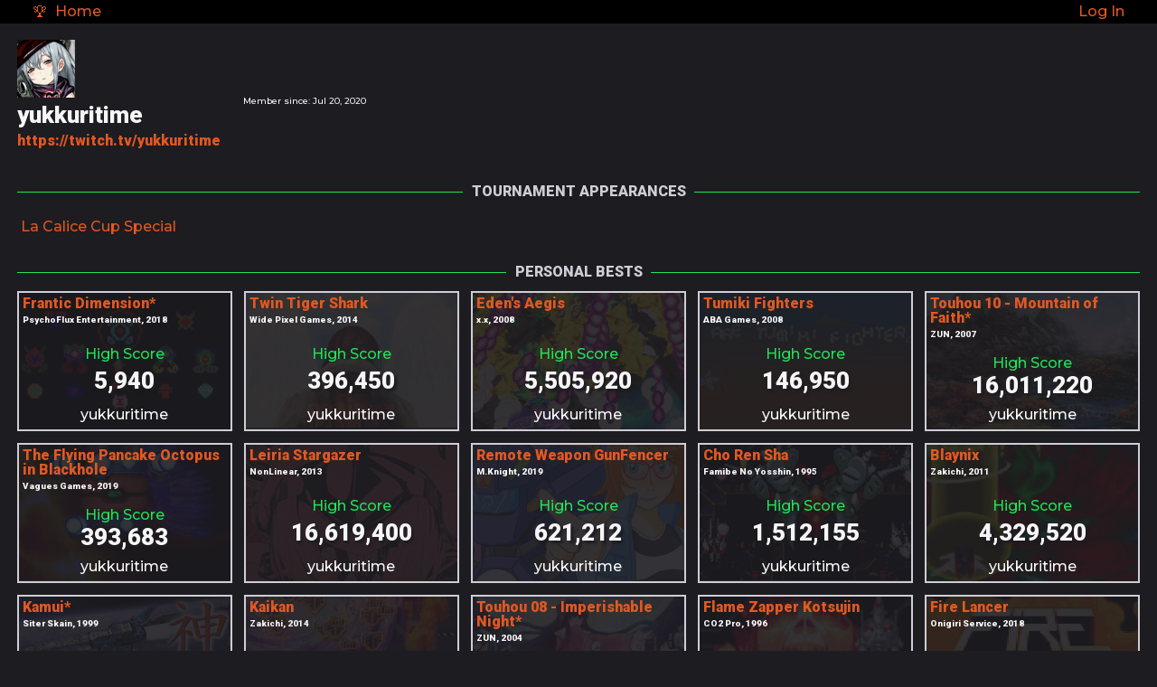

--- FILE ---
content_type: text/html; charset=UTF-8
request_url: https://calice.snowcrash.fun/users/yukkuritime
body_size: 2471
content:
<!DOCTYPE html>
<html lang="en">
    <head>
        <meta charset="UTF-8">
        <meta name="viewport" content="width=device-width, initial-scale=1">
        <meta http-equiv="robots" content="[noindex|nofollow]">
        <meta name="description" content="Competitive, team-based video game tournaments.">
        <title>La Calice Cup - yukkuritime's player profile</title>
        <link rel="stylesheet" href="/build/style.ad9274ff.css">
            </head>
    <body>
        <nav class="main-navigation">
    <div class="has-sub-items">
        <a class="nav-item" href="/">🏆<span class="nav-item-label">Home</a>
        <div class="sub-navigation">
                        <a class="nav-item" href="/tournaments/">Tournaments</a>
            <a class="nav-item" href="/leaderboards/">Leader Boards</a>
        </div>
    </div>
    
    
                                    <a class="nav-item push-right" href="/login">Log In</a>
    </nav>        <div id="flash-bag" class="flash-bag" hidden=''>
    </div>        <header>
    <div>
                                                        
    <img class="profile-picture" src="/uploads/pfps/g11facesquare-5f1659b305017.png" srcset="/uploads/pfps/g11facesquare-5f1659b305017_x500.png 500w, /uploads/pfps/g11facesquare-5f1659b305017_x300.png 300w, /uploads/pfps/g11facesquare-5f1659b305017_x100.png 100w" sizes="4rem">
 
        
        <h1>
            yukkuritime
                        <br>
            <small><a target="_blank" href="https://twitch.tv/yukkuritime">https://twitch.tv/yukkuritime</a></small>
                </h1>
    </div>
    <div class="tournament-list text-small flex-self-center">
        <p>Member since: Jul 20, 2020</p>
    </div>
</header>

<main>
            <h2 class="page-break">Tournament Appearances</h2>
        <section class="summary-group">
                    
<article>
    <p><a href="/tournaments/4">La Calice Cup Special</a></p>

    </article>
                </section>
    
            <h2 class="page-break">Personal Bests</h2>
        <section class="summary-group">
                    


<article class="game-summary">
                    
                    
    <img class="marquee" src="/uploads/marquees/franticdimension-5f1deb1a1fc6f.jpeg" srcset="/uploads/marquees/franticdimension-5f1deb1a1fc6f_x500.jpeg 500w, /uploads/marquees/franticdimension-5f1deb1a1fc6f_x300.jpeg 300w, /uploads/marquees/franticdimension-5f1deb1a1fc6f_x100.jpeg 100w" sizes="(min-width: 42rem) 20rem, 100vw">

        <h3>
        <a href="/leaderboards/Frantic%20Dimension">Frantic Dimension*</a>
        <br><small>PsychoFlux Entertainment, 2018</small>
    </h3>
            <p class="color-three text-center">High Score</p>
        <p class="roboto text-large outlined text-center">5,940</p>
        <a href="/users/yukkuritime" class="color-white text-center">yukkuritime</a>
            </article>
                    


<article class="game-summary">
                    
                    
    <img class="marquee" src="/uploads/marquees/twintigershark-5eccc559a97e0.png" srcset="/uploads/marquees/twintigershark-5eccc559a97e0_x500.png 500w, /uploads/marquees/twintigershark-5eccc559a97e0_x300.png 300w, /uploads/marquees/twintigershark-5eccc559a97e0_x100.png 100w" sizes="(min-width: 42rem) 20rem, 100vw">

        <h3>
        <a href="/leaderboards/Twin%20Tiger%20Shark">Twin Tiger Shark</a>
        <br><small>Wide Pixel Games, 2014</small>
    </h3>
            <p class="color-three text-center">High Score</p>
        <p class="roboto text-large outlined text-center">396,450</p>
        <a href="/users/yukkuritime" class="color-white text-center">yukkuritime</a>
            </article>
                    


<article class="game-summary">
                    
                    
    <img class="marquee" src="/uploads/marquees/edensaegis-5eccc2aa6c653.png" srcset="/uploads/marquees/edensaegis-5eccc2aa6c653_x500.png 500w, /uploads/marquees/edensaegis-5eccc2aa6c653_x300.png 300w, /uploads/marquees/edensaegis-5eccc2aa6c653_x100.png 100w" sizes="(min-width: 42rem) 20rem, 100vw">

        <h3>
        <a href="/leaderboards/Eden%27s%20Aegis">Eden&#039;s Aegis</a>
        <br><small>x.x, 2008</small>
    </h3>
            <p class="color-three text-center">High Score</p>
        <p class="roboto text-large outlined text-center">5,505,920</p>
        <a href="/users/yukkuritime" class="color-white text-center">yukkuritime</a>
            </article>
                    


<article class="game-summary">
                    
                    
    <img class="marquee" src="/uploads/marquees/tumikifighters-5ed0ce605b646.png" srcset="/uploads/marquees/tumikifighters-5ed0ce605b646_x500.png 500w, /uploads/marquees/tumikifighters-5ed0ce605b646_x300.png 300w, /uploads/marquees/tumikifighters-5ed0ce605b646_x100.png 100w" sizes="(min-width: 42rem) 20rem, 100vw">

        <h3>
        <a href="/leaderboards/Tumiki%20Fighters">Tumiki Fighters</a>
        <br><small>ABA Games, 2008</small>
    </h3>
            <p class="color-three text-center">High Score</p>
        <p class="roboto text-large outlined text-center">146,950</p>
        <a href="/users/yukkuritime" class="color-white text-center">yukkuritime</a>
            </article>
                    


<article class="game-summary">
                    
                    
    <img class="marquee" src="/uploads/marquees/touhou10a-5ebfc0b7a155a.png" srcset="/uploads/marquees/touhou10a-5ebfc0b7a155a_x500.png 500w, /uploads/marquees/touhou10a-5ebfc0b7a155a_x300.png 300w, /uploads/marquees/touhou10a-5ebfc0b7a155a_x100.png 100w" sizes="(min-width: 42rem) 20rem, 100vw">

        <h3>
        <a href="/leaderboards/Touhou%2010">Touhou 10 - Mountain of Faith*</a>
        <br><small>ZUN, 2007</small>
    </h3>
            <p class="color-three text-center">High Score</p>
        <p class="roboto text-large outlined text-center">16,011,220</p>
        <a href="/users/yukkuritime" class="color-white text-center">yukkuritime</a>
            </article>
                    


<article class="game-summary">
                    
                    
    <img class="marquee" src="/uploads/marquees/theflyingoctopus-5eccc1458d646.png" srcset="/uploads/marquees/theflyingoctopus-5eccc1458d646_x500.png 500w, /uploads/marquees/theflyingoctopus-5eccc1458d646_x300.png 300w, /uploads/marquees/theflyingoctopus-5eccc1458d646_x100.png 100w" sizes="(min-width: 42rem) 20rem, 100vw">

        <h3>
        <a href="/leaderboards/The%20Flying%20Pancake">The Flying Pancake Octopus in Blackhole</a>
        <br><small>Vagues Games, 2019</small>
    </h3>
            <p class="color-three text-center">High Score</p>
        <p class="roboto text-large outlined text-center">393,683</p>
        <a href="/users/yukkuritime" class="color-white text-center">yukkuritime</a>
            </article>
                    


<article class="game-summary">
                    
                    
    <img class="marquee" src="/uploads/marquees/leiriastargazer-5ecccaf2c2b32.png" srcset="/uploads/marquees/leiriastargazer-5ecccaf2c2b32_x500.png 500w, /uploads/marquees/leiriastargazer-5ecccaf2c2b32_x300.png 300w, /uploads/marquees/leiriastargazer-5ecccaf2c2b32_x100.png 100w" sizes="(min-width: 42rem) 20rem, 100vw">

        <h3>
        <a href="/leaderboards/Leiria%20Stargazer">Leiria Stargazer</a>
        <br><small>NonLinear, 2013</small>
    </h3>
            <p class="color-three text-center">High Score</p>
        <p class="roboto text-large outlined text-center">16,619,400</p>
        <a href="/users/yukkuritime" class="color-white text-center">yukkuritime</a>
            </article>
                    


<article class="game-summary">
                    
                    
    <img class="marquee" src="/uploads/marquees/remoteweapongunfencer_marquee_300x150-5ef0efde836bc.png" srcset="/uploads/marquees/remoteweapongunfencer_marquee_300x150-5ef0efde836bc_x500.png 500w, /uploads/marquees/remoteweapongunfencer_marquee_300x150-5ef0efde836bc_x300.png 300w, /uploads/marquees/remoteweapongunfencer_marquee_300x150-5ef0efde836bc_x100.png 100w" sizes="(min-width: 42rem) 20rem, 100vw">

        <h3>
        <a href="/leaderboards/Remote%20Weapon%20GunFencer">Remote Weapon GunFencer</a>
        <br><small>M.Knight, 2019</small>
    </h3>
            <p class="color-three text-center">High Score</p>
        <p class="roboto text-large outlined text-center">621,212</p>
        <a href="/users/yukkuritime" class="color-white text-center">yukkuritime</a>
            </article>
                    


<article class="game-summary">
                    
                    
    <img class="marquee" src="/uploads/marquees/chorensha68k-5eccbea990952.png" srcset="/uploads/marquees/chorensha68k-5eccbea990952_x500.png 500w, /uploads/marquees/chorensha68k-5eccbea990952_x300.png 300w, /uploads/marquees/chorensha68k-5eccbea990952_x100.png 100w" sizes="(min-width: 42rem) 20rem, 100vw">

        <h3>
        <a href="/leaderboards/Cho%20Ren%20Sha">Cho Ren Sha</a>
        <br><small>Famibe No Yosshin, 1995</small>
    </h3>
            <p class="color-three text-center">High Score</p>
        <p class="roboto text-large outlined text-center">1,512,155</p>
        <a href="/users/yukkuritime" class="color-white text-center">yukkuritime</a>
            </article>
                    


<article class="game-summary">
                    
                    
    <img class="marquee" src="/uploads/marquees/blaynix2-5f24fd2b13b82.jpeg" srcset="/uploads/marquees/blaynix2-5f24fd2b13b82_x500.jpeg 500w, /uploads/marquees/blaynix2-5f24fd2b13b82_x300.jpeg 300w, /uploads/marquees/blaynix2-5f24fd2b13b82_x100.jpeg 100w" sizes="(min-width: 42rem) 20rem, 100vw">

        <h3>
        <a href="/leaderboards/Blaynix">Blaynix</a>
        <br><small>Zakichi, 2011</small>
    </h3>
            <p class="color-three text-center">High Score</p>
        <p class="roboto text-large outlined text-center">4,329,520</p>
        <a href="/users/yukkuritime" class="color-white text-center">yukkuritime</a>
            </article>
                    


<article class="game-summary">
                    
                    
    <img class="marquee" src="/uploads/marquees/kamui-5ebb6ce146d12.jpeg" srcset="/uploads/marquees/kamui-5ebb6ce146d12_x500.jpeg 500w, /uploads/marquees/kamui-5ebb6ce146d12_x300.jpeg 300w, /uploads/marquees/kamui-5ebb6ce146d12_x100.jpeg 100w" sizes="(min-width: 42rem) 20rem, 100vw">

        <h3>
        <a href="/leaderboards/Kamui">Kamui*</a>
        <br><small>Siter Skain, 1999</small>
    </h3>
            <p class="color-three text-center">High Score</p>
        <p class="roboto text-large outlined text-center">9,147,350</p>
        <a href="/users/yukkuritime" class="color-white text-center">yukkuritime</a>
            </article>
                    


<article class="game-summary">
                    
                    
    <img class="marquee" src="/uploads/marquees/kaikan-5eccc40349e18.png" srcset="/uploads/marquees/kaikan-5eccc40349e18_x500.png 500w, /uploads/marquees/kaikan-5eccc40349e18_x300.png 300w, /uploads/marquees/kaikan-5eccc40349e18_x100.png 100w" sizes="(min-width: 42rem) 20rem, 100vw">

        <h3>
        <a href="/leaderboards/Kaikan">Kaikan</a>
        <br><small>Zakichi, 2014</small>
    </h3>
            <p class="color-three text-center">High Score</p>
        <p class="roboto text-large outlined text-center">3,999,370</p>
        <a href="/users/yukkuritime" class="color-white text-center">yukkuritime</a>
            </article>
                    


<article class="game-summary">
                    
                    
    <img class="marquee" src="/uploads/marquees/touhou8-5ebfc0132b90b.png" srcset="/uploads/marquees/touhou8-5ebfc0132b90b_x500.png 500w, /uploads/marquees/touhou8-5ebfc0132b90b_x300.png 300w, /uploads/marquees/touhou8-5ebfc0132b90b_x100.png 100w" sizes="(min-width: 42rem) 20rem, 100vw">

        <h3>
        <a href="/leaderboards/Touhou%2008">Touhou 08 - Imperishable Night*</a>
        <br><small>ZUN, 2004</small>
    </h3>
            <p class="color-three text-center">High Score</p>
        <p class="roboto text-large outlined text-center">72,927,870</p>
        <a href="/users/yukkuritime" class="color-white text-center">yukkuritime</a>
            </article>
                    


<article class="game-summary">
                    
                    
    <img class="marquee" src="/uploads/marquees/flamezapperkotsujin1-5f47259c3a87e.jpeg" srcset="/uploads/marquees/flamezapperkotsujin1-5f47259c3a87e_x500.jpeg 500w, /uploads/marquees/flamezapperkotsujin1-5f47259c3a87e_x300.jpeg 300w, /uploads/marquees/flamezapperkotsujin1-5f47259c3a87e_x100.jpeg 100w" sizes="(min-width: 42rem) 20rem, 100vw">

        <h3>
        <a href="/leaderboards/Flame%20Zapper%20Kotsujin">Flame Zapper Kotsujin</a>
        <br><small>CO2 Pro, 1996</small>
    </h3>
            <p class="color-three text-center">High Score</p>
        <p class="roboto text-large outlined text-center">759,490</p>
        <a href="/users/yukkuritime" class="color-white text-center">yukkuritime</a>
            </article>
                    


<article class="game-summary">
                    
                    
    <img class="marquee" src="/uploads/marquees/firelancer-5eccc6a4b0fcb.png" srcset="/uploads/marquees/firelancer-5eccc6a4b0fcb_x500.png 500w, /uploads/marquees/firelancer-5eccc6a4b0fcb_x300.png 300w, /uploads/marquees/firelancer-5eccc6a4b0fcb_x100.png 100w" sizes="(min-width: 42rem) 20rem, 100vw">

        <h3>
        <a href="/leaderboards/Fire%20Lancer">Fire Lancer</a>
        <br><small>Onigiri Service, 2018</small>
    </h3>
            <p class="color-three text-center">High Score</p>
        <p class="roboto text-large outlined text-center">1,685,188</p>
        <a href="/users/yukkuritime" class="color-white text-center">yukkuritime</a>
            </article>
                    


<article class="game-summary">
                    
                    
    <img class="marquee" src="/uploads/marquees/touhoumysticsquare-5ece072066c95.png" srcset="/uploads/marquees/touhoumysticsquare-5ece072066c95_x500.png 500w, /uploads/marquees/touhoumysticsquare-5ece072066c95_x300.png 300w, /uploads/marquees/touhoumysticsquare-5ece072066c95_x100.png 100w" sizes="(min-width: 42rem) 20rem, 100vw">

        <h3>
        <a href="/leaderboards/Touhou%2005">Touhou 05 - Mystic Square</a>
        <br><small>ZUN, 1998</small>
    </h3>
            <p class="color-three text-center">High Score</p>
        <p class="roboto text-large outlined text-center">1,516,540</p>
        <a href="/users/yukkuritime" class="color-white text-center">yukkuritime</a>
            </article>
                    


<article class="game-summary">
                    
                    
    <img class="marquee" src="/uploads/marquees/crimzonclover-5ebd4db0d52a7.png" srcset="/uploads/marquees/crimzonclover-5ebd4db0d52a7_x500.png 500w, /uploads/marquees/crimzonclover-5ebd4db0d52a7_x300.png 300w, /uploads/marquees/crimzonclover-5ebd4db0d52a7_x100.png 100w" sizes="(min-width: 42rem) 20rem, 100vw">

        <h3>
        <a href="/leaderboards/Crimzon%20Clover">Crimzon Clover: World Ignition*</a>
        <br><small>Yotsubane, 2011</small>
    </h3>
            <p class="color-three text-center">High Score</p>
        <p class="roboto text-large outlined text-center">65,267,250</p>
        <a href="/users/yukkuritime" class="color-white text-center">yukkuritime</a>
            </article>
                    


<article class="game-summary">
                    
                    
    <img class="marquee" src="/uploads/marquees/zeroranger2-5f358e4a65fb8.jpeg" srcset="/uploads/marquees/zeroranger2-5f358e4a65fb8_x500.jpeg 500w, /uploads/marquees/zeroranger2-5f358e4a65fb8_x300.jpeg 300w, /uploads/marquees/zeroranger2-5f358e4a65fb8_x100.jpeg 100w" sizes="(min-width: 42rem) 20rem, 100vw">

        <h3>
        <a href="/leaderboards/ZeroRanger">ZeroRanger* (White Vanilla)</a>
        <br><small>System Erasure, 2018</small>
    </h3>
            <p class="color-three text-center">High Score</p>
        <p class="roboto text-large outlined text-center">860,886</p>
        <a href="/users/yukkuritime" class="color-white text-center">yukkuritime</a>
            </article>
                </section>
    </main>
                        <script src="/build/runtime.d94b3b43.js"></script><script src="/build/0.9235e5fc.js"></script><script src="/build/1.cbf067bb.js"></script><script src="/build/app.bfa2d541.js"></script>
            </body>
</html>


--- FILE ---
content_type: text/css
request_url: https://calice.snowcrash.fun/build/style.ad9274ff.css
body_size: 3861
content:
@import url(https://fonts.googleapis.com/css?family=Montserrat:500|Roboto:900&display=swap);:root{font-size:16px;--ratio:1.61803;--padding:calc(0.5em + 0.1vw);--margin:calc(1rem*var(--ratio));--margin-large:calc(var(--margin)*var(--ratio));--size-large:calc(1em*var(--ratio));--size-larger:calc(var(--size-large)*var(--ratio));--size-small:calc(1em/var(--ratio));--hue:256.9deg;--hsl-prime:var(--hue),76.8%,51%;--hsl-two:calc(120deg + var(--hue)),76.8%,51%;--hsl-three:calc(240deg + var(--hue)),76.8%,51%;--hsl-white:var(--hue),9%,98%;--hsl-gray:var(--hue),9%,82%;--hsl-black:var(--hue),9%,12%;--hsl-danger:calc(100deg + var(--hue)),76.9%,51%;--color-prime:hsl(var(--hsl-prime));--color-two:hsl(var(--hsl-two));--color-three:hsl(var(--hsl-three));--color-white:hsl(var(--hsl-white));--color-gray:hsl(var(--hsl-gray));--color-black:hsl(var(--hsl-black));--color-danger:hsl(var(--hsl-danger));--gradient-gadget:linear-gradient(105deg,var(--color-black) 40%,var(--color-prime));--shaded:hsla(var(--hsl-gray),0.1);--outlined:0.1em 0.1em 0.1em var(--color-black);--max-content-width:100rem;--max-column-width:calc(var(--max-content-width)/5);--form-width:calc(var(--max-content-width)*2/3);--input-width:calc(var(--form-width)*2/6);font-family:Montserrat,sans-serif;line-height:var(--ratio)}body{background-color:var(--color-black);color:hsla(var(--hsl-white),.99)}p{margin:0}h1,h2,h3,h4,h5,h6{font-family:Roboto,sans-serif;font-size:1em;font-weight:700;line-height:1;margin:0;margin-bottom:calc(var(--margin)/2)}a,a:active,a:link,a:visited{text-decoration:none;color:var(--color-two)}small{font-size:var(--size-small)}header h1{font-size:var(--size-large)}ul{list-style:none;margin:0;padding:0}*,:after,:before{box-sizing:border-box}body{position:relative;margin:0;min-height:100vh;overflow-x:hidden}header,main{margin-top:var(--margin-large);padding-left:calc(var(--padding)*2);padding-right:calc(var(--padding)*2)}header{padding-top:calc(var(--padding)*2)}main{max-width:var(--max-content-width);margin-left:auto;margin-right:auto}section{margin-bottom:var(--margin)}@media (min-width:37rem){header{display:flex;flex-wrap:wrap;align-items:stretch}header h1,header section{margin-bottom:calc(var(--margin)/2);margin-right:var(--margin)}header h1{align-self:center}}article,aside{position:relative;padding:calc(var(--padding)/2);display:flex;flex-direction:column;justify-content:space-between}img{max-width:100%;height:auto;object-fit:contain}.marquee{top:0;left:0}.flash-bag{position:fixed;pointer-events:none;border-radius:.2em;top:var(--margin);right:var(--margin);padding:var(--padding);max-width:50vw;background-color:rgba(0,0,0,.8);transition-property:opacity;transition-duration:1s;transition-timing-function:ease}.flash{margin:calc(var(--margin)/2) auto;color:var(--color-three);border-left:.1em solid var(--color-three);padding-left:var(--padding)}.flash-error{border-left-color:var(--color-danger);color:var(--color-danger)}.flash-notice{border-left-color:var(--color-two);color:var(--color-two)}.main-navigation{position:fixed;top:0;left:0;width:100vw;font-size:var(--margin);height:var(--margin-large);margin:0;padding-top:0;padding-bottom:0;padding-left:var(--margin);padding-right:var(--margin);background-color:#000;display:flex;align-items:center;z-index:3}.nav-item{display:block;margin-left:calc(1rem/var(--ratio));margin-right:calc(1rem/var(--ratio))}.nav-item:hover{color:var(--color-white)}.nav-item-label{padding-left:var(--padding);display:none}@media (min-width:37rem){.main-navigation{font-size:1em;height:var(--margin)}header,main{margin-top:var(--margin)}.nav-item-label{display:initial}}.has-sub-items{position:relative}.has-sub-items:hover .sub-navigation{display:block}.sub-navigation{display:none;position:absolute;background-color:#000;min-width:14rem}.push-right .sub-navigation{right:0}.navbar-pfp{pointer-events:none;height:1rem;width:1rem;vertical-align:middle}@media (min-width:64rem){.gadget-group,.summary-group{display:grid;grid-template-columns:repeat(5,1fr);grid-auto-rows:1fr;grid-gap:calc(var(--margin)/2);justify-items:stretch;margin-bottom:var(--margin)}}.profile-summary{flex-direction:row;justify-content:flex-start;align-items:center;word-break:break-all}.profile-summary__streaming{font-size:.5875em}.tournament-title{margin-right:var(--margin);margin-bottom:var(--margin);align-self:center}.header-list{font-size:1rem}.header-list,.summary-list{border-left:.1em solid var(--color-three);padding-left:var(--padding)}.summary-list article{margin-bottom:var(--margin)}.game-summary{border:.1em solid var(--color-gray)}.marquee{position:absolute;opacity:.1;height:100%;width:100%;object-fit:cover;z-index:-1}.game-summary-scores{text-align:center}.profile-picture{width:4rem;margin-right:calc(var(--margin)/2);max-width:100%}.profile-summary{background-color:var(--shaded);padding:var(--padding)}.leaderboard,.leaderboard tbody,.leaderboard thead{display:block}table{border-collapse:collapse;-webkit-column-break-inside:avoid;margin-bottom:var(--margin)}.leaderboard thead{position:absolute;top:-9999px;left:-9999px}th{background-color:var(--color-prime);color:var(--color-white);text-align:left}td,th{border:.1em solid var(--color-prime);padding:var(--padding)}tbody tr:nth-child(2n){background-color:transparent}.leaderboard tr{display:flex;flex-direction:row;flex-wrap:wrap;margin-bottom:var(--margin)}.leaderboard td{position:relative;flex-grow:0;flex-shrink:0;flex-basis:100%;overflow:hidden;margin:0 -.1em -.1em 0}.td-index{text-align:left}.labeled-data{text-align:right}.labeled-data:before{position:absolute;top:0;left:0;text-align:left;padding-left:var(--padding);padding-right:var(--padding);white-space:nowrap;font-size:var(--size-small);color:var(--color-gray);background-color:#000}.ranked-points:before{content:"Ranked Points"}.team-points:before{content:"Team Points"}.score-recording:before{content:"Recording"}.avg-rank:before{content:"Avg Rank"}.completion:before{content:"Completion"}.comment-empty{display:none}@media (min-width:52rem){.leaderboard{display:table}.leaderboard tbody,.leaderboard thead{display:table-row-group}.leaderboard thead{position:unset}.leaderboard tr{display:table-row}.leaderboard td{margin:0}.labeled-data:before{display:none}.comment-empty{display:table-cell}}.gadget{position:relative;display:flex;flex-direction:column;justify-content:center;margin-bottom:var(--margin);padding:calc(var(--padding)/2);padding-top:calc(var(--margin)*2);border:.15em solid var(--color-gray);border-radius:.3em .6em .2em .2em;background-image:var(--gradient-gadget);color:var(--color-gray)}.gadget h1,.gadget h2,.gadget h3,.gadget h4,.gadget h5,.gadget h6{position:absolute;top:0;left:0;margin:0;padding:calc(var(--margin)/2);background-color:var(--color-gray);border-left:.3em solid var(--color-three);color:var(--color-white);text-shadow:var(--outlined);text-transform:uppercase}.gadget h1:after,.gadget h2:after,.gadget h3:after,.gadget h4:after,.gadget h5:after,.gadget h6:after{display:block;content:"";position:absolute;top:0;right:calc(var(--margin-large)*-1);width:var(--margin-large);height:var(--margin-large);background-image:linear-gradient(315deg,transparent 50%,var(--color-gray) 51%);background-repeat:no-repeat;background-size:cover}@media (min-width:41.25rem){.gadget-points-breakdown{max-width:66vw}}.recent-score{position:relative;margin-bottom:var(--margin)}.recent-score-ts{position:absolute;top:0;right:0;text-align:right}.recent-score-value{display:block}@media(min-width:64rem){.recent-scores{grid-column-start:1;grid-column-end:4}.recent-score{display:flex;flex-wrap:nowrap;justify-content:flex-start;margin-bottom:0}.recent-score-value{box-sizing:border-box;flex-shrink:0;flex-grow:0}}.gauge{width:100%;height:auto;margin-left:auto;margin-right:auto;margin-top:0;margin-bottom:var(--margin)}.radial-gauge{display:block;margin:0 auto;width:calc(var(--margin)*7);height:calc(var(--margin)*7)}.radial-gauge-path{stroke:var(--color-three)}.linear-gauge-rect{fill:hsla(var(--hsl-three),.7)}.linear-gauge-label{fill:var(--color-white)}.linear-gauge-line{fill:none;stroke:var(--color-three);stroke-width:.01em}.top-five-player{display:flex;justify-content:space-between}form{width:var(--form-width);padding:var(--padding) calc(var(--padding)*3);max-width:100%;border:.1em solid var(--color-white)}.form-section{margin-bottom:var(--margin)}form div{position:relative;margin-bottom:calc(var(--margin)/2)}form ul{list-style:none;padding:0;color:var(--color-danger)}label{display:block}button,input,select,textarea{font-family:inherit;font-size:100%;padding:0;margin:0}input,select,textarea{width:var(--input-width);max-width:100%;outline-color:var(--color-three)}[type=checkbox]{width:auto}[type=file]{margin:0;padding:0;border:none;clip:rect(0,0,0,0);height:1px;width:1px;white-space:nowrap;overflow:hidden;position:absolute}[for$=_file]{cursor:pointer;text-align:center;float:none;display:flex;position:relative;flex-direction:column;justify-content:center;padding:var(--padding);background-color:#000;background-size:contain;background-position:50%;background-repeat:no-repeat;border:.1em solid var(--color-white);border-radius:.1em;text-shadow:var(--outlined);font-family:Roboto,sans-serif;text-overflow:ellipsis;margin-top:var(--margin)}[for$=_file]:hover{border-color:var(--color-three)}[for$=_file]:before{display:block;content:attr(data-label);position:absolute;top:calc(var(--margin)*-1);left:0;font-size:1rem;font-family:Montserrat,sans-serif;text-shadow:none}.file-input-menu,[for$=_file]{width:var(--input-width);height:calc(var(--margin)*6);max-width:100%}.file-input-menu{display:none;position:absolute;top:0;left:0;flex-direction:column;justify-content:center;align-items:center}.file-input-control{width:var(--input-width);max-width:16rem;margin:calc(var(--margin)/2) 0;padding:calc(var(--padding)/2)}form button{display:block;width:var(--label-width);margin-top:calc(var(--margin)/2);padding:var(--padding)}.login{min-height:calc(100vh - 15rem)}.ajax-search-results{display:none;position:absolute;z-index:1;margin:0;padding:0;width:var(--input-width);max-height:300%;list-style:none;overflow-x:hidden;overflow-y:scroll;background-color:#000}.ajax-search-result{color:var(--color-white);cursor:pointer}.ajax-search-result:nth-child(2n){background-color:var(--shaded)}.game-form-list{display:flex;flex-wrap:wrap}.game-form-list-item{cursor:pointer;flex:0 0 9rem;border:.1em solid var(--color-white);padding:var(--padding);margin-right:var(--margin);margin-bottom:calc(var(--margin)/4);transition-property:color,border-color;transition-delay:.1s;transition-duration:.1s}.game-form-list-item:after{content:".zip"}.game-form-list-item:hover{border-color:var(--color-danger);color:var(--color-danger)}.team-roster-list{display:flex;flex-wrap:wrap}.team-roster-list-item{flex:0 0 40%;position:relative;cursor:pointer;border:.1em solid var(--color-gray);padding:var(--padding);margin-right:var(--margin);margin-bottom:calc(var(--margin)/4);transition-property:color,border-color;transition-delay:.1s;transition-duration:.1s}.team-roster-list-item:hover{border-color:var(--color-two);color:var(--color-two)}.eligible-players-list{display:flex;flex-wrap:wrap;justify-content:flex-start;padding-top:var(--padding);max-height:18rem;overflow-y:scroll}.eligible-players-list-item{flex:0 0 40%;margin-right:var(--margin);margin-bottom:calc(var(--margin)/4);color:var(--color-two);cursor:pointer}@media (min-width:34rem){.eligible-players-list-item,.team-roster-list-item{flex-basis:28%}}@media (min-width:48rem){.eligible-players-list-item,.team-roster-list-item{flex-basis:20%}}.roster-modal{position:fixed;display:flex;flex-direction:column;justify-content:center;align-items:center;height:70vh;width:52.5vh;max-width:100%;top:var(--margin);left:50%;transform:translate(-50%);background-color:#000;z-index:9999}.modal-back,.modal-close{position:absolute;top:0;margin:var(--padding);padding:calc(var(--padding)/2);background-color:transparent;color:var(--color-two);border:.1em solid var(--color-two)}.modal-close{right:0}.modal-back{left:0}.roboto{font-family:Roboto,sans-serif}.text-large{font-size:var(--size-large)}.text-larger{font-size:var(--size-larger)}.text-large,.text-larger{line-height:1;margin-bottom:calc(var(--margin)/4)}.text-small{font-size:var(--size-small);line-height:var(--margin)}.text-center{text-align:center;vertical-align:middle}.text-right{text-align:right}.text-justify{text-align:justify}.float-right{display:block}@media (--small){.float-right{float:right}}.float-left{float:left}.absolute{position:absolute}.right{right:var(--padding)}.bottom{bottom:calc(var(--padding)/2)}.content-true-center{display:flex;align-items:center;justify-content:center}.border-left{padding-left:var(--padding);border-left:.1em solid var(--color-three)}.page-break{color:var(--color-gray);text-shadow:var(--outlined);text-align:center;display:flex;text-transform:uppercase}.page-break:after,.page-break:before{content:"";flex:1 1;margin:auto;border-bottom:.05em solid var(--color-three)}.page-break:before{margin-right:var(--padding)}.page-break:after{margin-left:var(--padding)}.overflow-y-scroll{max-height:calc(var(--margin)*6);overflow-y:scroll}.margin-x-auto{margin-left:auto;margin-right:auto}.margin-right{margin-right:var(--margin)}.margin-right-sm{margin-right:calc(var(--margin)/2)}.margin-bottom{margin-bottom:var(--margin)}.outlined{text-shadow:var(--outlined)}.uppercase{text-transform:uppercase}.positioned{position:relative}.fade{opacity:0}.off-canvas{left:-9999px}.modal-open{overflow:hidden}.modal-open:after{content:"";display:block;position:fixed;top:0;left:0;height:100vh;width:100vw;background-color:hsla(var(--hsl-black),.9)}.absolute-center{display:block;position:absolute;left:50%;top:50%;transform:translate(-50%,-50%)}.highlighted{background-color:hsla(var(--hsl-two),.1)!important;border-color:var(--color-two)!important}.block,.show{display:block}.inline{display:inline}.flex{display:flex;align-items:center}.flex-column{flex-direction:column}.flex-space-between{justify-content:space-between}.flex-center{justify-content:center}.justify-self-center{align-self:center;margin-bottom:auto}.flex-1{flex:1}.flex-0{flex:0}.flex-self-center{align-self:center}.flex-self-end{align-self:flex-end}@media (min-width:65rem){.column-2{column-count:2}}.push-right{margin-left:auto}.basis-50{flex-basis:50%}.color-white,.color-white:active,.color-white:link,.color-white:visited{color:var(--color-white)}.color-gray,.color-gray:active,.color-gray:link,.color-gray:visited{color:var(--color-gray)}.color-prime,.color-prime:active,.color-prime:link,.color-prime:visited{color:var(--color-prime)}.color-two,.color-two:active,.color-two:link,.color-two:visited{color:var(--color-two)}.color-three,.color-three:active,.color-three:link,.color-three:visited{color:var(--color-three)}.color-danger,.color-danger:active,.color-danger:link,.color-danger:visited{color:var(--color-danger)!important}.color-transparent,.color-transparent:active,.color-transparent:link,.color-transparent:visited{color:transparent}.bg-black{background-color:#000}.button{text-align:center;width:9rem;margin:calc(var(--margin)/2) 0;padding:var(--padding);color:var(--color-two);border:.1em solid var(--color-two);background-color:transparent}.danger{color:var(--color-gray);border-color:var(--color-danger)}.flex-basis-1{flex-basis:16.66667%}.flex-basis-2{flex-basis:33.33333%}.flex-basis-3{flex-basis:50%}.flex-basis-4{flex-basis:66.66667%}.flex-basis-5{flex-basis:83.33333%}.flex-basis-6{flex-basis:100%}

--- FILE ---
content_type: text/javascript
request_url: https://calice.snowcrash.fun/build/0.9235e5fc.js
body_size: 4994
content:
(window.webpackJsonp=window.webpackJsonp||[]).push([[0],{"/GqU":function(t,r,n){"use strict";var e=n("RK3t"),o=n("HYAF");t.exports=function(t){return e(o(t))}},"/b8u":function(t,r,n){"use strict";var e=n("BPiQ");t.exports=e&&!Symbol.sham&&"symbol"==typeof Symbol.iterator},"0BK2":function(t,r,n){"use strict";t.exports={}},"0Dky":function(t,r,n){"use strict";t.exports=function(t){try{return!!t()}catch(t){return!0}}},"0GbY":function(t,r,n){"use strict";var e=n("z+kr"),o=n("Fib7"),i=function(t){return o(t)?t:void 0};t.exports=function(t,r){return arguments.length<2?i(e[t]):e[t]&&e[t][r]}},"0eef":function(t,r,n){"use strict";var e={}.propertyIsEnumerable,o=Object.getOwnPropertyDescriptor,i=o&&!e.call({1:2},1);r.f=i?function(t){var r=o(this,t);return!!r&&r.enumerable}:e},"2bX/":function(t,r,n){"use strict";var e=n("0GbY"),o=n("Fib7"),i=n("OpvP"),u=n("/b8u"),c=Object;t.exports=u?function(t){return"symbol"==typeof t}:function(t){var r=e("Symbol");return o(r)&&i(r.prototype,c(t))}},"3Eq5":function(t,r,n){"use strict";var e=n("We1y"),o=n("cjT7");t.exports=function(t,r){var n=t[r];return o(n)?void 0:e(n)}},"4zBA":function(t,r,n){"use strict";var e=n("QNWe"),o=Function.prototype,i=o.call,u=e&&o.bind.bind(i,i);t.exports=e?u:function(t){return function(){return i.apply(t,arguments)}}},"6JNq":function(t,r,n){"use strict";var e=n("Gi26"),o=n("Vu81"),i=n("Bs8V"),u=n("m/L8");t.exports=function(t,r,n){for(var c=o(r),s=u.f,f=i.f,a=0;a<c.length;a++){var p=c[a];e(t,p)||n&&e(n,p)||s(t,p,f(r,p))}}},"93I0":function(t,r,n){"use strict";var e=n("VpIT"),o=n("kOOl"),i=e("keys");t.exports=function(t){return i[t]||(i[t]=o(t))}},"9d/t":function(t,r,n){"use strict";var e=n("AO7/"),o=n("Fib7"),i=n("xrYK"),u=n("tiKp")("toStringTag"),c=Object,s="Arguments"===i(function(){return arguments}());t.exports=e?i:function(t){var r,n,e;return void 0===t?"Undefined":null===t?"Null":"string"==typeof(n=function(t,r){try{return t[r]}catch(t){}}(r=c(t),u))?n:s?i(r):"Object"===(e=i(r))&&o(r.callee)?"Arguments":e}},"AO7/":function(t,r,n){"use strict";var e={};e[n("tiKp")("toStringTag")]="z",t.exports="[object z]"===String(e)},"B/qT":function(t,r,n){"use strict";var e=n("UMSQ");t.exports=function(t){return e(t.length)}},BPiQ:function(t,r,n){"use strict";var e=n("EhIz"),o=n("0Dky"),i=n("z+kr").String;t.exports=!!Object.getOwnPropertySymbols&&!o((function(){var t=Symbol("symbol detection");return!i(t)||!(Object(t)instanceof Symbol)||!Symbol.sham&&e&&e<41}))},Bs8V:function(t,r,n){"use strict";var e=n("g6v/"),o=n("xluM"),i=n("0eef"),u=n("XGwC"),c=n("/GqU"),s=n("oEtG"),f=n("Gi26"),a=n("DPsx"),p=Object.getOwnPropertyDescriptor;r.f=e?p:function(t,r){if(t=c(t),r=s(r),a)try{return p(t,r)}catch(t){}if(f(t,r))return u(!o(i.f,t,r),t[r])}},DPsx:function(t,r,n){"use strict";var e=n("g6v/"),o=n("0Dky"),i=n("zBJ4");t.exports=!e&&!o((function(){return 7!==Object.defineProperty(i("div"),"a",{get:function(){return 7}}).a}))},DVFp:function(t,r,n){"use strict";var e=String;t.exports=function(t){try{return e(t)}catch(t){return"Object"}}},E9LY:function(t,r,n){"use strict";var e=n("4zBA"),o=n("0Dky"),i=n("Fib7"),u=n("Gi26"),c=n("g6v/"),s=n("Xnc8").CONFIGURABLE,f=n("iSVu"),a=n("afO8"),p=a.enforce,l=a.get,v=String,b=Object.defineProperty,y=e("".slice),h=e("".replace),g=e([].join),x=c&&!o((function(){return 8!==b((function(){}),"length",{value:8}).length})),m=String(String).split("String"),d=t.exports=function(t,r,n){"Symbol("===y(v(r),0,7)&&(r="["+h(v(r),/^Symbol\(([^)]*)\).*$/,"$1")+"]"),n&&n.getter&&(r="get "+r),n&&n.setter&&(r="set "+r),(!u(t,"name")||s&&t.name!==r)&&(c?b(t,"name",{value:r,configurable:!0}):t.name=r),x&&n&&u(n,"arity")&&t.length!==n.arity&&b(t,"length",{value:n.arity});try{n&&u(n,"constructor")&&n.constructor?c&&b(t,"prototype",{writable:!1}):t.prototype&&(t.prototype=void 0)}catch(t){}var e=p(t);return u(e,"source")||(e.source=g(m,"string"==typeof r?r:"")),t};Function.prototype.toString=d((function(){return i(this)&&l(this).source||f(this)}),"toString")},EhIz:function(t,r,n){"use strict";var e,o,i=n("z+kr"),u=n("tdvT"),c=i.process,s=i.Deno,f=c&&c.versions||s&&s.version,a=f&&f.v8;a&&(o=(e=a.split("."))[0]>0&&e[0]<4?1:+(e[0]+e[1])),!o&&u&&(!(e=u.match(/Edge\/(\d+)/))||e[1]>=74)&&(e=u.match(/Chrome\/(\d+)/))&&(o=+e[1]),t.exports=o},Fib7:function(t,r,n){"use strict";var e="object"==typeof document&&document.all;t.exports=void 0===e&&void 0!==e?function(t){return"function"==typeof t||t===e}:function(t){return"function"==typeof t}},"G+Rx":function(t,r,n){"use strict";var e=n("0GbY");t.exports=e("document","documentElement")},Gi26:function(t,r,n){"use strict";var e=n("4zBA"),o=n("ewvW"),i=e({}.hasOwnProperty);t.exports=Object.hasOwn||function(t,r){return i(o(t),r)}},HYAF:function(t,r,n){"use strict";var e=n("cjT7"),o=TypeError;t.exports=function(t){if(e(t))throw new o("Can't call method on "+t);return t}},"I+eb":function(t,r,n){"use strict";var e=n("z+kr"),o=n("Bs8V").f,i=n("kRJp"),u=n("yy0I"),c=n("Y3Q8"),s=n("6JNq"),f=n("lMq5");t.exports=function(t,r){var n,a,p,l,v,b=t.target,y=t.global,h=t.stat;if(n=y?e:h?e[b]||c(b,{}):e[b]&&e[b].prototype)for(a in r){if(l=r[a],p=t.dontCallGetSet?(v=o(n,a))&&v.value:n[a],!f(y?a:b+(h?".":"#")+a,t.forced)&&void 0!==p){if(typeof l==typeof p)continue;s(l,p)}(t.sham||p&&p.sham)&&i(l,"sham",!0),u(n,a,l,t)}}},I8vh:function(t,r,n){"use strict";var e=n("WSbT"),o=Math.max,i=Math.min;t.exports=function(t,r){var n=e(t);return n<0?o(n+r,0):i(n,r)}},JBy8:function(t,r,n){"use strict";var e=n("yoRg"),o=n("eDl+").concat("length","prototype");r.f=Object.getOwnPropertyNames||function(t){return e(t,o)}},OpvP:function(t,r,n){"use strict";var e=n("4zBA");t.exports=e({}.isPrototypeOf)},QNWe:function(t,r,n){"use strict";var e=n("0Dky");t.exports=!e((function(){var t=function(){}.bind();return"function"!=typeof t||t.hasOwnProperty("prototype")}))},RK3t:function(t,r,n){"use strict";var e=n("4zBA"),o=n("0Dky"),i=n("xrYK"),u=Object,c=e("".split);t.exports=o((function(){return!u("z").propertyIsEnumerable(0)}))?function(t){return"String"===i(t)?c(t,""):u(t)}:u},SFrS:function(t,r,n){"use strict";var e=n("xluM"),o=n("Fib7"),i=n("hh1v"),u=TypeError;t.exports=function(t,r){var n,c;if("string"===r&&o(n=t.toString)&&!i(c=e(n,t)))return c;if(o(n=t.valueOf)&&!i(c=e(n,t)))return c;if("string"!==r&&o(n=t.toString)&&!i(c=e(n,t)))return c;throw new u("Can't convert object to primitive value")}},TWQb:function(t,r,n){"use strict";var e=n("/GqU"),o=n("I8vh"),i=n("B/qT"),u=function(t){return function(r,n,u){var c=e(r),s=i(c);if(0===s)return!t&&-1;var f,a=o(u,s);if(t&&n!=n){for(;s>a;)if((f=c[a++])!=f)return!0}else for(;s>a;a++)if((t||a in c)&&c[a]===n)return t||a||0;return!t&&-1}};t.exports={includes:u(!0),indexOf:u(!1)}},UMSQ:function(t,r,n){"use strict";var e=n("WSbT"),o=Math.min;t.exports=function(t){var r=e(t);return r>0?o(r,9007199254740991):0}},V37c:function(t,r,n){"use strict";var e=n("9d/t"),o=String;t.exports=function(t){if("Symbol"===e(t))throw new TypeError("Cannot convert a Symbol value to a string");return o(t)}},VpIT:function(t,r,n){"use strict";var e=n("xs3f");t.exports=function(t,r){return e[t]||(e[t]=r||{})}},Vu81:function(t,r,n){"use strict";var e=n("0GbY"),o=n("4zBA"),i=n("JBy8"),u=n("dBg+"),c=n("glrk"),s=o([].concat);t.exports=e("Reflect","ownKeys")||function(t){var r=i.f(c(t)),n=u.f;return n?s(r,n(t)):r}},WSbT:function(t,r,n){"use strict";var e=n("tC4l");t.exports=function(t){var r=+t;return r!=r||0===r?0:e(r)}},We1y:function(t,r,n){"use strict";var e=n("Fib7"),o=n("DVFp"),i=TypeError;t.exports=function(t){if(e(t))return t;throw new i(o(t)+" is not a function")}},XGwC:function(t,r,n){"use strict";t.exports=function(t,r){return{enumerable:!(1&t),configurable:!(2&t),writable:!(4&t),value:r}}},Xnc8:function(t,r,n){"use strict";var e=n("g6v/"),o=n("Gi26"),i=Function.prototype,u=e&&Object.getOwnPropertyDescriptor,c=o(i,"name"),s=c&&"something"===function(){}.name,f=c&&(!e||e&&u(i,"name").configurable);t.exports={EXISTS:c,PROPER:s,CONFIGURABLE:f}},Y3Q8:function(t,r,n){"use strict";var e=n("z+kr"),o=Object.defineProperty;t.exports=function(t,r){try{o(e,t,{value:r,configurable:!0,writable:!0})}catch(n){e[t]=r}return r}},aO6C:function(t,r,n){"use strict";var e=n("4zBA"),o=n("0Dky"),i=n("Fib7"),u=n("9d/t"),c=n("0GbY"),s=n("iSVu"),f=function(){},a=c("Reflect","construct"),p=/^\s*(?:class|function)\b/,l=e(p.exec),v=!p.test(f),b=function(t){if(!i(t))return!1;try{return a(f,[],t),!0}catch(t){return!1}},y=function(t){if(!i(t))return!1;switch(u(t)){case"AsyncFunction":case"GeneratorFunction":case"AsyncGeneratorFunction":return!1}try{return v||!!l(p,s(t))}catch(t){return!0}};y.sham=!0,t.exports=!a||o((function(){var t;return b(b.call)||!b(Object)||!b((function(){t=!0}))||t}))?y:b},afO8:function(t,r,n){"use strict";var e,o,i,u=n("zc4i"),c=n("z+kr"),s=n("hh1v"),f=n("kRJp"),a=n("Gi26"),p=n("xs3f"),l=n("93I0"),v=n("0BK2"),b=c.TypeError,y=c.WeakMap;if(u||p.state){var h=p.state||(p.state=new y);h.get=h.get,h.has=h.has,h.set=h.set,e=function(t,r){if(h.has(t))throw new b("Object already initialized");return r.facade=t,h.set(t,r),r},o=function(t){return h.get(t)||{}},i=function(t){return h.has(t)}}else{var g=l("state");v[g]=!0,e=function(t,r){if(a(t,g))throw new b("Object already initialized");return r.facade=t,f(t,g,r),r},o=function(t){return a(t,g)?t[g]:{}},i=function(t){return a(t,g)}}t.exports={set:e,get:o,has:i,enforce:function(t){return i(t)?o(t):e(t,{})},getterFor:function(t){return function(r){var n;if(!s(r)||(n=o(r)).type!==t)throw new b("Incompatible receiver, "+t+" required");return n}}}},cjT7:function(t,r,n){"use strict";t.exports=function(t){return null==t}},"dBg+":function(t,r,n){"use strict";r.f=Object.getOwnPropertySymbols},"eDl+":function(t,r,n){"use strict";t.exports=["constructor","hasOwnProperty","isPrototypeOf","propertyIsEnumerable","toLocaleString","toString","valueOf"]},ewvW:function(t,r,n){"use strict";var e=n("HYAF"),o=Object;t.exports=function(t){return o(e(t))}},"g6v/":function(t,r,n){"use strict";var e=n("0Dky");t.exports=!e((function(){return 7!==Object.defineProperty({},1,{get:function(){return 7}})[1]}))},glrk:function(t,r,n){"use strict";var e=n("hh1v"),o=String,i=TypeError;t.exports=function(t){if(e(t))return t;throw new i(o(t)+" is not an object")}},hh1v:function(t,r,n){"use strict";var e=n("Fib7");t.exports=function(t){return"object"==typeof t?null!==t:e(t)}},iSVu:function(t,r,n){"use strict";var e=n("4zBA"),o=n("Fib7"),i=n("xs3f"),u=e(Function.toString);o(i.inspectSource)||(i.inspectSource=function(t){return u(t)}),t.exports=i.inspectSource},kOOl:function(t,r,n){"use strict";var e=n("4zBA"),o=0,i=Math.random(),u=e(1..toString);t.exports=function(t){return"Symbol("+(void 0===t?"":t)+")_"+u(++o+i,36)}},kRJp:function(t,r,n){"use strict";var e=n("g6v/"),o=n("m/L8"),i=n("XGwC");t.exports=e?function(t,r,n){return o.f(t,r,i(1,n))}:function(t,r,n){return t[r]=n,t}},lMq5:function(t,r,n){"use strict";var e=n("0Dky"),o=n("Fib7"),i=/#|\.prototype\./,u=function(t,r){var n=s[c(t)];return n===a||n!==f&&(o(r)?e(r):!!r)},c=u.normalize=function(t){return String(t).replace(i,".").toLowerCase()},s=u.data={},f=u.NATIVE="N",a=u.POLYFILL="P";t.exports=u},"m/L8":function(t,r,n){"use strict";var e=n("g6v/"),o=n("DPsx"),i=n("rtlb"),u=n("glrk"),c=n("oEtG"),s=TypeError,f=Object.defineProperty,a=Object.getOwnPropertyDescriptor;r.f=e?i?function(t,r,n){if(u(t),r=c(r),u(n),"function"==typeof t&&"prototype"===r&&"value"in n&&"writable"in n&&!n.writable){var e=a(t,r);e&&e.writable&&(t[r]=n.value,n={configurable:"configurable"in n?n.configurable:e.configurable,enumerable:"enumerable"in n?n.enumerable:e.enumerable,writable:!1})}return f(t,r,n)}:f:function(t,r,n){if(u(t),r=c(r),u(n),o)try{return f(t,r,n)}catch(t){}if("get"in n||"set"in n)throw new s("Accessors not supported");return"value"in n&&(t[r]=n.value),t}},oEtG:function(t,r,n){"use strict";var e=n("wE6v"),o=n("2bX/");t.exports=function(t){var r=e(t,"string");return o(r)?r:r+""}},rtlb:function(t,r,n){"use strict";var e=n("g6v/"),o=n("0Dky");t.exports=e&&o((function(){return 42!==Object.defineProperty((function(){}),"prototype",{value:42,writable:!1}).prototype}))},tC4l:function(t,r,n){"use strict";var e=Math.ceil,o=Math.floor;t.exports=Math.trunc||function(t){var r=+t;return(r>0?o:e)(r)}},tdvT:function(t,r,n){"use strict";var e=n("z+kr").navigator,o=e&&e.userAgent;t.exports=o?String(o):""},tiKp:function(t,r,n){"use strict";var e=n("z+kr"),o=n("VpIT"),i=n("Gi26"),u=n("kOOl"),c=n("BPiQ"),s=n("/b8u"),f=e.Symbol,a=o("wks"),p=s?f.for||f:f&&f.withoutSetter||u;t.exports=function(t){return i(a,t)||(a[t]=c&&i(f,t)?f[t]:p("Symbol."+t)),a[t]}},wE6v:function(t,r,n){"use strict";var e=n("xluM"),o=n("hh1v"),i=n("2bX/"),u=n("3Eq5"),c=n("SFrS"),s=n("tiKp"),f=TypeError,a=s("toPrimitive");t.exports=function(t,r){if(!o(t)||i(t))return t;var n,s=u(t,a);if(s){if(void 0===r&&(r="default"),n=e(s,t,r),!o(n)||i(n))return n;throw new f("Can't convert object to primitive value")}return void 0===r&&(r="number"),c(t,r)}},xDBR:function(t,r,n){"use strict";t.exports=!1},xluM:function(t,r,n){"use strict";var e=n("QNWe"),o=Function.prototype.call;t.exports=e?o.bind(o):function(){return o.apply(o,arguments)}},xrYK:function(t,r,n){"use strict";var e=n("4zBA"),o=e({}.toString),i=e("".slice);t.exports=function(t){return i(o(t),8,-1)}},xs3f:function(t,r,n){"use strict";var e=n("xDBR"),o=n("z+kr"),i=n("Y3Q8"),u=t.exports=o["__core-js_shared__"]||i("__core-js_shared__",{});(u.versions||(u.versions=[])).push({version:"3.39.0",mode:e?"pure":"global",copyright:"© 2014-2024 Denis Pushkarev (zloirock.ru)",license:"https://github.com/zloirock/core-js/blob/v3.39.0/LICENSE",source:"https://github.com/zloirock/core-js"})},yLpj:function(t,r){var n;n=function(){return this}();try{n=n||new Function("return this")()}catch(t){"object"==typeof window&&(n=window)}t.exports=n},yoRg:function(t,r,n){"use strict";var e=n("4zBA"),o=n("Gi26"),i=n("/GqU"),u=n("TWQb").indexOf,c=n("0BK2"),s=e([].push);t.exports=function(t,r){var n,e=i(t),f=0,a=[];for(n in e)!o(c,n)&&o(e,n)&&s(a,n);for(;r.length>f;)o(e,n=r[f++])&&(~u(a,n)||s(a,n));return a}},yy0I:function(t,r,n){"use strict";var e=n("Fib7"),o=n("m/L8"),i=n("E9LY"),u=n("Y3Q8");t.exports=function(t,r,n,c){c||(c={});var s=c.enumerable,f=void 0!==c.name?c.name:r;if(e(n)&&i(n,f,c),c.global)s?t[r]=n:u(r,n);else{try{c.unsafe?t[r]&&(s=!0):delete t[r]}catch(t){}s?t[r]=n:o.f(t,r,{value:n,enumerable:!1,configurable:!c.nonConfigurable,writable:!c.nonWritable})}return t}},"z+kr":function(t,r,n){"use strict";(function(r){var n=function(t){return t&&t.Math===Math&&t};t.exports=n("object"==typeof globalThis&&globalThis)||n("object"==typeof window&&window)||n("object"==typeof self&&self)||n("object"==typeof r&&r)||n("object"==typeof this&&this)||function(){return this}()||Function("return this")()}).call(this,n("yLpj"))},zBJ4:function(t,r,n){"use strict";var e=n("z+kr"),o=n("hh1v"),i=e.document,u=o(i)&&o(i.createElement);t.exports=function(t){return u?i.createElement(t):{}}},zc4i:function(t,r,n){"use strict";var e=n("z+kr"),o=n("Fib7"),i=e.WeakMap;t.exports=o(i)&&/native code/.test(String(i))}}]);